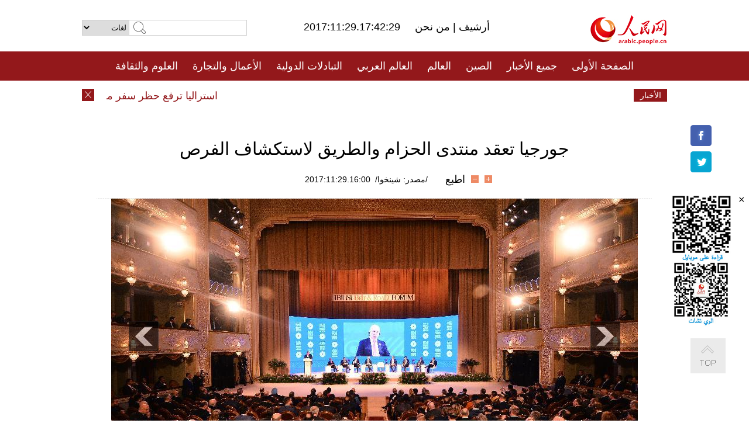

--- FILE ---
content_type: text/html
request_url: http://arabic.people.com.cn/n3/2017/1129/c31660-9298545.html
body_size: 7872
content:
<!DOCTYPE html PUBLIC "-//W3C//DTD XHTML 1.0 Transitional//EN" "http://www.w3.org/TR/xhtml1/DTD/xhtml1-transitional.dtd">
<html xmlns="http://www.w3.org/1999/xhtml" dir="rtl" lang="ar">
<head>
<meta http-equiv="content-type" content="text/html;charset=UTF-8"/>
<meta http-equiv="Content-Language" content="utf-8" />
<meta content="all" name="robots" />
<title>جورجيا تعقد منتدى الحزام والطريق لاستكشاف الفرص</title>
<meta name="copyright" content="" />
<meta name="description" content="انطلقت أعمال منتدى الحزام والطريق 2017 في تبليسي هنا يوم الثلاثاء حيث أكد رئيس الوزراء الجورجي جيورجي كفيركاشيفيلي أن المنتدى يهدف إلى استكشاف الفرص المنبثقة عن مبادرة الحزام والطريق التي اقترحتها الصين." />
<meta name="keywords" content="الصين/جورجيا" />
<meta name="filetype" content="0">
<meta name="publishedtype" content="1">
<meta name="pagetype" content="1">
<meta name="catalogs" content="F_31660">
<meta name="contentid" content="F_9298545">
<meta name="publishdate" content="2017-11-29">
<meta name="author" content="F_100560">
<meta name="source" content="مصدر：/مصدر: شينخوا/">
<meta name="editor" content="">
<meta name="sourcetype" content="">
<meta name="viewport" content="width=device-width,initial-scale=1.0,minimum-scale=1.0,maximum-scale=1.0" />
<link href="/img/FOREIGN/2015/08/212705/page.css" type="text/css" rel="stylesheet" media="all" />
<link href="/img/FOREIGN/2015/08/212705/page_high.css" type="text/css" rel="stylesheet" media="all" />
<link href="/img/FOREIGN/2017/10/212815/mobile.css" type="text/css" rel="stylesheet" media="all" />
<script src="/img/FOREIGN/2015/02/212625/js/jquery-1.7.1.min.js" type="text/javascript"></script>
<script src="/img/FOREIGN/2015/08/212705/js/nav.js" type="text/javascript"></script>
<script src="/img/FOREIGN/2015/08/212705/js/topback.js" type="text/javascript"></script>
<script src="/img/FOREIGN/2015/08/212705/js/dozoom.js" type="text/javascript"></script>
<script src="/img/FOREIGN/2015/08/212705/js/txt.js" type="text/javascript"></script>
<script type="text/javascript">
$(document).ready(function()
{
	var $text = $(".high_txt").find("h1").text();
	//$(".pic_txt").text($text);
	$(".pic").find("img").attr({alt:""});
	function text_show(){
	 $(".pic_txt").show();
	 $(".pic_txt").animate({bottom:"0px"},0);
	 //$(".left_btn").css({display:"block"});
	 //$(".right_btn").css({display:"block"});
	}
	$(".pic").mouseover(function(){text_show();}) 
	$(".pic_txt").mouseover(function(){text_show();})
	$(".left_btn").mouseover(function(){text_show();})
	$(".right_btn").mouseover(function(){text_show();})	 
	$(".pic").mouseout(function(){
	 	 //$(".pic_txt").hide();
	 	 $(".pic_txt").animate({bottom:"-80px"},0);
		 //$(".left_btn").css({display:"none"});
		 //$(".right_btn").css({display:"none"});	 
	})
	
	if($.trim($(".pic").text()) == ""){
		$(".pic_txt").text($text);
	}
})
</script>
</head>
<body>
<!--logo-->
<div class="w1000 logo clearfix">
    <div class="left fl">
        <div class="n1 fl">
        	<select onChange="MM_jumpMenu('parent',this,0)" name=select>
<option>لغات</option>
<option value="http://www.people.com.cn/">中文简体</option>
<option value="http://english.people.com.cn/">English</option>
<option value="http://french.peopledaily.com.cn//">Français</option>
<option value="http://j.peopledaily.com.cn/">日本語</option> 
<option value="http://spanish.people.com.cn/">Español</option>
<option value="http://russian.people.com.cn/">Русский</option>
<option value="http://arabic.people.com.cn/">عربي</option>
<option value="http://kr.people.com.cn/">한국어</option>
<option value="http://german.people.com.cn/">Deutsch</option>
<option value="http://portuguese.people.com.cn/">Português</option>
</select>
<script language="javascript" type="text/javascript">
<!--
function MM_jumpMenu(targ,selObj,restore){ 
eval(targ+".location='"+selObj.options[selObj.selectedIndex].value+"'");
if (restore) selObj.selectedIndex=0;
}
-->
</script>

        </div>
        <div class="n2 fl">
            <form name="searchForm" method="post" action="http://search.people.com.cn/language/search.do" target="_blank">
<input type="hidden" name="dateFlag" value="false"/>
<input type="hidden" name="siteName" value="arabic"/>
<input type="hidden" name="pageNum" value="1">
<input name="keyword" id="keyword" type="text" class="inp1" /><input type="submit" name="Submit" class="inp2" value="" />
</form>
        </div>
    </div>
    <div class="center fl">
        <div class="n1 fl"></div>
        <div class="n2 fl"></div>
        <div class="n3 fl">2017:11:29.17:42:29</div>
        <div class="n4 fl"><a href="http://arabic.peopledaily.com.cn/33006/review/" target="_blank">أرشيف </a>|<a href="http://arabic.people.com.cn/31664/6634600.html" target="_blank"> من نحن </a></div>
    </div>
    <div class="fr"><a href="http://arabic.people.com.cn/" target="_blank"><img src="/img/FOREIGN/2015/08/212705/images/logo.jpg" alt="人民网" /></a></div>
</div>
<!--nav-->
<div class="menubox">
<div id="menu"><ul>
<li><a href="http://arabic.people.com.cn/" target="_blank"> الصفحة الأولى </a>
	<ul>
		<li><a href="http://arabic.people.com.cn/102102/index.html" target="_blank">الأخبار باللغتين 双语新闻</a></li>
	</ul>
</li>
<li><a href="http://arabic.people.com.cn/102232/index.html" target="_blank">جميع الأخبار</a>
	<ul>
		<li><a href=" http://arabic.people.com.cn/100867/index.html" target="_blank">PDFصحيفة الشعب اليومية </a></li>
	</ul>
</li>
<li><a href="http://arabic.people.com.cn/31664/index.html" target="_blank">الصين</a>
	<ul>
		<li><a href=" http://arabic.people.com.cn/101035/101039/index.html" target="_blank">أخبار شي جين بينغ</a></li>
		<li><a href="http://arabic.people.com.cn/101459/index.html" target="_blank">أخبار المؤتمر الصحفي لوزارة الخارجية</a></li>
	</ul>
</li>
<li><a href="http://arabic.people.com.cn/31663/index.html" target="_blank">العالم</a></li>
<li><a href="http://arabic.people.com.cn/31662/index.html" target="_blank">العالم العربي</a></li>
<li><a href="http://arabic.people.com.cn/31660/index.html" target="_blank">التبادلات الدولية</a>
	<ul>
		<li><a href="http://arabic.people.com.cn/101460/index.html" target="_blank">الصين والدول العربية</a></li>
	</ul>
</li>
<li><a href="http://arabic.people.com.cn/31659/index.html" target="_blank">الأعمال والتجارة</a></li>
<li><a href="http://arabic.people.com.cn/31657/index.html" target="_blank">العلوم والثقافة</a></li>
<li><a href="http://arabic.people.com.cn/31656/index.html" target="_blank">المنوعات </a>
	<ul>
		<li><a href="http://arabic.people.com.cn/31656/index.html" target="_blank"> السياحة والحياة</a></li>
		<li><a href="http://arabic.people.com.cn/31658/index.html" target="_blank"> الرياضة </a></li>
	</ul>
</li>
<li><a href="http://arabic.people.com.cn/96604/index.html" target="_blank">تعليقات</a>	</li>
<li><a href="http://arabic.people.com.cn/96608/index.html" target="_blank">فيديو</a></li>
</ul></div>
</div>
<!--logo-->
<div class="w1000 logo_mob clearfix">
    <span><a href="http://arabic.people.com.cn/"><img src="/img/FOREIGN/2017/10/212815/images/logo.jpg" alt="人民网"></a></span>
    <strong>2017:11:29.17:42:29</strong>
</div>
<!--nav-->
<div class="w640 nav clearfix">
		<a href=" http://arabic.people.com.cn/31664/index.html ">الصين</a><a href=" http://arabic.people.com.cn/101460/index.html">الصين والدول العربية</a><a href=" http://arabic.people.com.cn/31659/index.html">الأعمال والتجارة</a>
		<span><img src="/img/FOREIGN/2017/10/212815/images/menu.png" alt="" /></span>
	</div>
	<div class="w640 nav_con clearfix"><a href=" http://arabic.people.com.cn/31662/index.html ">العالم العربي</a><a href=" http://arabic.people.com.cn/31663/index.html ">العالم</a><a href=" http://arabic.people.com.cn/96604/index.html "> تعليقات </a><a href=" http://arabic.people.com.cn/96608/index.html"> فيديو </a> </div>
<!--news-->
<div class="w1000 news clearfix">
    <div class="left fl"><span id="close"></span></div>
    <div class="center fl">
        <div id="demo">
            <div id="indemo">
                <div id="demo1"><a href='/n3/2017/1129/c31663-9298613.html' target="_blank">استراليا ترفع حظر سفر مواطنيها إلى الرقة السورية بعد تحريرها من قبضة داعش</a>
<a href='/n3/2017/1129/c31663-9298612.html' target="_blank">كوريا الديمقراطية تعلن عن تجربة إطلاق صاروخ باليستي آخر عابر للقارات</a>
<a href='/n3/2017/1129/c31663-9298610.html' target="_blank">عائلة أمريكية منكوبة ترفع دعوى ضد الجيش الأمريكي</a>
<a href='/n3/2017/1129/c31664-9298609.html' target="_blank">محكمة في بكين تؤيد حكما قضائيا بحق تنفيذيين أدينوا بالاحتيال عبر الإنترنت</a>
<a href='/n3/2017/1129/c31664-9298608.html' target="_blank">متحدث البر الرئيسي الصيني: هناك من يستخدم محاكمة رجل تايواني لخلق "ضجيج سياسي"</a>
<a href='/n3/2017/1129/c31657-9298562.html' target="_blank">بالصور: فتاة حرفية صينية تحظي بشعبية على إنستغرام</a>
<a href='/n3/2017/1129/c31657-9298555.html' target="_blank">الصين تطلق الروبوت الجديد للتخلص من المتفجرات</a>
<a href='/n3/2017/1129/c31664-9298547.html' target="_blank">تعليق: الحزب الشيوعي الصيني يمنح العالم مزيدا من الثقة</a>
<a href='/n3/2017/1129/c31657-9298546.html' target="_blank">الصين استثمرت 600 مليون دولار أمريكي في مشروع "الشمس الاصطناعية" في العقد الماضي</a>
<a href='/n3/2017/1129/c31660-9298545.html' target="_blank">جورجيا تعقد منتدى الحزام والطريق لاستكشاف الفرص</a>

</div>
                <div id="demo2"></div>
            </div>
        </div>
        <script type="text/javascript">
            <!--
            var speed=30; //数字越大速度越慢
            var tab=document.getElementById("demo");
            var tab1=document.getElementById("demo1");
            var tab2=document.getElementById("demo2");
            tab2.innerHTML=tab1.innerHTML;
            function Marquee(){
            if(tab.scrollLeft<=0)
            tab.scrollLeft+=tab2.offsetWidth
            else{
            tab.scrollLeft--;
            }
            }
            var MyMar=setInterval(Marquee,speed);
            tab.onmouseover=function() {clearInterval(MyMar)};
            tab.onmouseout=function() {MyMar=setInterval(Marquee,speed)};
            -->
        </script>
    </div>
    <div class="fr white">الأخبار الأخيرة</div>
</div>
<!--gaoqing txt-->
<div class="high_txt clearfix">
    <h1>جورجيا تعقد منتدى الحزام والطريق لاستكشاف الفرص</h1>
    <h2><span class="subtitle_new"></span></h2>
    <div class="high_txt_1">
        <h3>/مصدر: شينخوا/&nbsp;&nbsp;2017:11:29.16:00</h3>
        <span><input type="submit" name="button" value="" onclick="return doZoom(24)" class="t2">&nbsp;&nbsp;<input type="submit" name="button2" value="" onclick="return doZoom(16)" class="t1">&nbsp;&nbsp;<a href="#" onclick="window.print();">اطبع</a></span>
    </div>
    <div class="page_pic">
        <div class="pic">
            <table width='450' cellspacing=0 cellpadding=3 align=center><tr><td align='center'><img src="/NMediaFile/2017/1129/FOREIGN201711291741000473295632417.jpg" alt="جورجيا تعقد منتدى الحزام والطريق لاستكشاف الفرص"></td></tr><tr><td class="picdesc" align=center><font color='#000000'></font></td></tr></table>
            <div class="pic_txt"></div>
        </div>
        <div class="left_btn"></div>
        <div class="right_btn"></div>
    </div>
    <div class="high_txt_2" id="p_content">
        <p>
	انطلقت أعمال منتدى الحزام والطريق 2017 في تبليسي هنا يوم الثلاثاء حيث أكد رئيس الوزراء الجورجي جيورجي كفيركاشيفيلي أن المنتدى يهدف إلى استكشاف الفرص المنبثقة عن مبادرة الحزام والطريق التي اقترحتها الصين.</p>
<p>
	وقال كفيركاشيفيلي في خطاب ترحيب ألقاه خلال هذا الحدث الذي يستمر يومين إن "إحياء طريق الحرير العظيم، المتجسد في مبادرة الحزام والطريق التي اقترحها رئيس جمهورية الصين الشعبية، يقوم على خمسة مبادئ جوهرية وهي السلام، والرخاء، والانفتاح ، والابتكار، وتبادل الحضارات".</p>
<p>
	وألقى الضوء على الموقع الإستراتيجي لجورجيا كونها تقع عند مفترق طريق بين الشرق والغرب وعلى أهمية مبادرة الحزام والطريق.</p>
<p>
	وأشار إلى أن جورجيا لن تدخر وسعا، بالتعاون مع شركائها، في إعطاء قوة دفع لتنوع مسارات النقل بطول طريق الحرير وزيادة فعالية هذه المسارات، فيما تسرع تنفيذ مشروعات ذات صلة لتعزيز العلاقات الاقتصادية والحضارية بين أوروبا وآسيا.</p>
<p>
	وقال نائب وزير التجارة الصيني تشيان كه مينغ في خطاب رئيسي ألقاه خلال المنتدى إن مبادرة الحزام والطريق انتقلت إلى مرحلة جديدة وفتحت آفاقا جديدة لمستقبل العالم.</p>
<p>
	وقد وقعت سلسلة من الاتفاقات على هامش المنتدى الذي حضره حوالي ألفي مشارك من أنحاء العالم، بما في ذلك مذكرة تفاهم حول تطوير المناطق الاقتصادية والقدرة على تنظيم مشروعات بين الصين وجورجيا.</p>
<p>
	وذكرت الحكومة الجورجية أن منتدى الحزام والطريق بتبليسي يهدف إلى إقامة منصة للاجتماعات رفيعة المستوى حيث يمكن أن يلتقي الشركاء الإقليميون لاستكشاف الفرص وتحقيق المواءمة بين الرؤى وتعزيز الشراكات الثنائية في أربع مجالات رئيسية للتعاون وهي النقل والطاقة والتجارة والتواصل في مجال الأعمال.</p>

        <div class="high_line"></div>
        <div class="share_tit">شارك</div>
        <div class="bdsharebuttonbox">
            <ul><li><a class="bds_fbook" title="Facebook" href="https://www.facebook.com/share.php?u=http%3A%2F%2Farabic.people.com.cn%2Fn%2F2015%2F1104%2Fc101193-8971574.html%230-fbook-1-21696-b182d7286068ff4101843e17368e4b10&t=%D9%85%D8%AC%D9%85%D9%88%D8%B9%D8%A9%20%D8%B5%D9%88%D8%B1%3A%20%D8%A3%D8%AC%D9%85%D9%84%20%D8%A7%D9%84%D9%85%D8%B3%D8%A7%D8%AC%D8%AF%20%D9%81%D9%8A%20%D8%A7%D9%84%D8%B9%D8%A7%D9%84%D9%85%20-%20People%27s%20Daily%20Online&pic=" data-cmd="fbook">Facebook</a></li>
<li><a class="bds_twi" title="Twitter" href="https://twitter.com/intent/tweet?text=%D9%85%D8%AC%D9%85%D9%88%D8%B9%D8%A9+%D8%B5%D9%88%D8%B1%3A+%D8%A3%D8%AC%D9%85%D9%84+%D8%A7%D9%84%D9%85%D8%B3%D8%A7%D8%AC%D8%AF+%D9%81%D9%8A+%D8%A7%D9%84%D8%B9%D8%A7%D9%84%D9%85+-+People%27s+Daily+Onlinehttp%3A%2F%2Farabic.people.com.cn%2Fn%2F2015%2F1104%2Fc101193-8971574.html%230-twi-1-29508-7250227817ecdff034dc9540e6c76667&pic=" data-cmd="twi">Twitter</a></li>
<li><a class="bds_tsina" title="sina" href="http://service.weibo.com/share/share.php?url=http%3A%2F%2Farabic.people.com.cn%2Fn%2F2015%2F1104%2Fc101193-8971574.html%230-tsina-1-48394-397232819ff9a47a7b7e80a40613cfe1&title=%D9%85%D8%AC%D9%85%D9%88%D8%B9%D8%A9%20%D8%B5%D9%88%D8%B1%3A%20%D8%A3%D8%AC%D9%85%D9%84%20%D8%A7%D9%84%D9%85%D8%B3%D8%A7%D8%AC%D8%AF%20%D9%81%D9%8A%20%D8%A7%D9%84%D8%B9%D8%A7%D9%84%D9%85%20-%20People%27s%20Daily%20Online&appkey=1343713053&searchPic=true&sudaref=s.share.baidu.com" data-cmd="tsina">微博</a></li>
 <li><a class="bds_weixin" title="weixin" href="#" data-cmd="weixin">微信</a></li></ul>
        </div>
        <script type="text/javascript">
        <!--
        window._bd_share_config={"common":{"bdSnsKey":{},"bdText":"","bdMini":"2","bdMiniList":false,"bdPic":"","bdStyle":"0","bdSize":"32"},"share":{}};with(document)0[(getElementsByTagName('head')[0]||body).appendChild(createElement('script')).src='http://bdimg.share.baidu.com/static/api/js/share.js?v=89860593.js?cdnversion='+~(-new Date()/36e5)];
        -->
        </script>
    </div>
</div>
<div class="high_txt_3 clearfix"><h2>صور ساخنة</h2></div>
<div class="high_txt_4 clearfix">
    <ul><li><a href="http://arabic.people.com.cn/n3/2017/1129/c31659-9298519.html" target="_blank"><img src="/NMediaFile/2017/1129/FOREIGN201711291552179168744574316.jpeg" width="176" height="108" alt="أعلى 10 عارضات ازياء أجرا في العالم عام 2017"/></a><a href="http://arabic.people.com.cn/n3/2017/1129/c31659-9298519.html" target="_blank">أعلى 10 عارضات ازياء أجرا في العالم عام 2017</a></li>
<li><a href="http://arabic.people.com.cn/n3/2017/1128/c31656-9297894.html" target="_blank"><img src="/NMediaFile/2017/1129/FOREIGN201711291056556598745023971.jpg" width="176" height="108" alt="عرض ساحر .. &quot;أكبر حفرة صخرية في آسيا&quot;"/></a><a href="http://arabic.people.com.cn/n3/2017/1128/c31656-9297894.html" target="_blank">عرض ساحر .. "أكبر حفرة صخرية في آسيا"</a></li>
<li><a href="http://arabic.people.com.cn/n3/2017/1128/c31656-9297669.html" target="_blank"><img src="/NMediaFile/2017/1129/FOREIGN201711291018174476514741015.jpg" width="176" height="108" alt="غروب الشمس فوق بحيرة كونمينغ المتجمدة بالقصر الصيفي في بكين"/></a><a href="http://arabic.people.com.cn/n3/2017/1128/c31656-9297669.html" target="_blank">غروب الشمس فوق بحيرة كونمينغ المتجمدة بالقصر الصيفي في بكين</a></li>
<li><a href="http://arabic.people.com.cn/n3/2017/1127/c31657-9297487.html" target="_blank"><img src="/NMediaFile/2017/1127/FOREIGN201711271655101119810688908.jpg" width="176" height="108" alt="اختيار النقوش على العظام ودروع السلاحف ضمن &quot;سجل ذاكرة العالم&quot;"/></a><a href="http://arabic.people.com.cn/n3/2017/1127/c31657-9297487.html" target="_blank">اختيار النقوش على العظام ودروع السلاحف ضمن "سجل ذاكرة العالم"</a></li>
<li><a href="http://arabic.people.com.cn/n3/2017/1127/c31657-9297480.html" target="_blank"><img src="/NMediaFile/2017/1127/FOREIGN201711271653565294614477439.jpg" width="176" height="108" alt="شاب صيني يجمع أكثر من 300 سرير تقليدي قديم"/></a><a href="http://arabic.people.com.cn/n3/2017/1127/c31657-9297480.html" target="_blank">شاب صيني يجمع أكثر من 300 سرير تقليدي قديم</a></li>
<li><a href="http://arabic.people.com.cn/n3/2017/1127/c31656-9297349.html" target="_blank"><img src="/NMediaFile/2017/1127/FOREIGN201711271650186210656296618.jpg" width="176" height="108" alt="سينما الضرير في أزقة بكين"/></a><a href="http://arabic.people.com.cn/n3/2017/1127/c31656-9297349.html" target="_blank">سينما الضرير في أزقة بكين</a></li>
<li><a href="http://arabic.people.com.cn/n3/2017/1123/c31660-9296277.html" target="_blank"><img src="/NMediaFile/2017/1127/FOREIGN201711271010018071950550955.jpg" width="176" height="108" alt="الصين تتبرع بالأموال لليونيسف لمساعدة الأطفال الصوماليين"/></a><a href="http://arabic.people.com.cn/n3/2017/1123/c31660-9296277.html" target="_blank">الصين تتبرع بالأموال لليونيسف لمساعدة الأطفال الصوماليين</a></li>
<li><a href="http://arabic.people.com.cn/n3/2017/1124/c31657-9296787.html" target="_blank"><img src="/NMediaFile/2017/1127/FOREIGN201711271003221456639984994.jpg" width="176" height="108" alt="كونفوشيوس والثقافة الصينية"/></a><a href="http://arabic.people.com.cn/n3/2017/1124/c31657-9296787.html" target="_blank">كونفوشيوس والثقافة الصينية</a></li>
<li><a href="http://arabic.people.com.cn/n3/2017/1123/c31656-9296311.html" target="_blank"><img src="/NMediaFile/2017/1124/FOREIGN201711241025242909153563451.jpg" width="176" height="108" alt="فتاة إفريقية تحاول أن تصبح &quot;نجمة مواقع التواصل&quot; في الصين"/></a><a href="http://arabic.people.com.cn/n3/2017/1123/c31656-9296311.html" target="_blank">فتاة إفريقية تحاول أن تصبح "نجمة مواقع التواصل" في الصين</a></li>
<li><a href="http://arabic.people.com.cn/n3/2017/1122/c31657-9295839.html" target="_blank"><img src="/NMediaFile/2017/1124/FOREIGN201711241023162908179193781.jpg" width="176" height="108" alt="أول رحلة طيران صينية بالوقود الحيوي تشق المحيط"/></a><a href="http://arabic.people.com.cn/n3/2017/1122/c31657-9295839.html" target="_blank">أول رحلة طيران صينية بالوقود الحيوي تشق المحيط</a></li>
<li><a href="http://arabic.people.com.cn/n3/2017/1121/c31656-9295288.html" target="_blank"><img src="/NMediaFile/2017/1124/FOREIGN201711241017241842725529428.jpg" width="176" height="108" alt="شانغهاي تشهد عرض فيكتوريا سيكريت"/></a><a href="http://arabic.people.com.cn/n3/2017/1121/c31656-9295288.html" target="_blank">شانغهاي تشهد عرض فيكتوريا سيكريت</a></li>
<li><a href="http://arabic.people.com.cn/n3/2017/1117/c31656-9294177.html" target="_blank"><img src="/NMediaFile/2017/1120/FOREIGN201711200921402635466062649.jpg" width="176" height="108" alt="الأعمال الفائزة في مسابقة التصوير الفوتوغرافي التاريخي"/></a><a href="http://arabic.people.com.cn/n3/2017/1117/c31656-9294177.html" target="_blank">الأعمال الفائزة في مسابقة التصوير الفوتوغرافي التاريخي</a></li>
<li><a href="http://arabic.people.com.cn/n3/2017/1117/c31656-9294163.html" target="_blank"><img src="/NMediaFile/2017/1120/FOREIGN201711200914527667203842980.jpg" width="176" height="108" alt="فندق معلق على حافة الجرف في تشونغتشينغ"/></a><a href="http://arabic.people.com.cn/n3/2017/1117/c31656-9294163.html" target="_blank">فندق معلق على حافة الجرف في تشونغتشينغ</a></li>
<li><a href="http://arabic.people.com.cn/n3/2017/1117/c31657-9294233.html" target="_blank"><img src="/NMediaFile/2017/1120/FOREIGN201711200913259096741131033.jpg" width="176" height="108" alt="أهم 10 كتّاب في الأدب الصيني الحديث"/></a><a href="http://arabic.people.com.cn/n3/2017/1117/c31657-9294233.html" target="_blank">أهم 10 كتّاب في الأدب الصيني الحديث</a></li>
<li><a href="http://arabic.people.com.cn/n3/2017/1117/c31660-9294161.html" target="_blank"><img src="/NMediaFile/2017/1120/FOREIGN201711200911587169275548898.jpg" width="176" height="108" alt="تسو تشيونغ .. معلمة رقص صينية يحبها الأطفال الكويتيون"/></a><a href="http://arabic.people.com.cn/n3/2017/1117/c31660-9294161.html" target="_blank">تسو تشيونغ .. معلمة رقص صينية يحبها الأطفال الكويتيون</a></li>
</ul>
</div>
<div class="w1000 gqph clearfix">
<div class="fr"><div class="high_txt_3 clearfix"><h2>أخبار ساخنة</h2></div>
<div class="high_txt_5 clearfix">
    <ul><li><span>1</span><a href="/n3/2017/1121/c31656-9295288.html" target="_blank">مجموعة صور: شانغهاي تشهد عرض فيكتوريا سيكريت</a></li><li><span>2</span><a href="/n3/2017/1117/c31656-9294177.html" target="_blank">مجموعة صور:  الأعمال الفائزة في مسابقة التصوير الفوتوغرافي التاريخي</a></li><li><span>3</span><a href="/n3/2017/1117/c31656-9294163.html" target="_blank">بالصور: فندق معلق على حافة الجرف في تشونغتشينغ</a></li><li><span>4</span><a href="/n3/2017/1123/c31656-9296311.html" target="_blank">بالصور: فتاة إفريقية تحاول أن تصبح &quot;نجمة مواقع التواصل&quot; في الصين</a></li><li><span>5</span><a href="/n3/2017/1114/c31656-9292624.html" target="_blank">الأرض المشتعلة، ظاهرة طبيعية نادرة في الصين</a></li><li><span>6</span><a href="/n3/2017/1120/c31656-9294742.html" target="_blank">بناء وتجديد 64 ألف دورة مياه عمومية في الصين خلال السنوات الثلاث المقبلة</a></li><li><span>7</span><a href="/n3/2017/1127/c31664-9297405.html" target="_blank">شي جين بينغ: يتعين على الصين دفع &quot;ثورة المراحيض&quot;</a></li><li><span>8</span><a href="/n3/2017/1127/c31656-9297349.html" target="_blank">سينما الضرير في أزقة بكين</a></li><li><span>9</span><a href="/n3/2017/1114/c31660-9292308.html" target="_blank">مقابلة : وزير عماني: نسعى لافتتاح مكتب تمثيل سياحي للسلطنة في الصين قريبا</a></li><li><span>10</span><a href="/n3/2017/1121/c31656-9295299.html" target="_blank">بناء &quot;طريق الثعبان&quot; الملون في جنوب غربي الصين</a></li></ul>
</div></div>
<div class="fl"><div class="high_txt_3 clearfix"><h2>روابط ذات العلاقة</h2></div>
<div class="high_txt_5 clearfix">
    <ul><li><a href="/n3/2017/0519/c31659-9217602.html" target=_blank>رئيس وزراء جورجيا يشيد باتفاقية التجارة الحرة مع الصين</a></li><li><a href="/n3/2017/0514/c31660-9215181.html" target=_blank>الصين وجورجيا توقعان اتفاق للتجارة الحرة</a></li><li><a href="/n3/2017/0118/c31660-9168270.html" target=_blank>جورجيا توقع مذكرة تفاهم مع شركة طاقة صينية حول التعاون</a></li><li><a href="/n3/2016/1006/c31659-9123232.html" target=_blank>مفاوضات جوهرية خاصة باتفاقية التجارة الحرة بين الصين وجورجيا</a></li><li><a href="/n3/2016/0604/c31660-9068135.html" target=_blank>الصين وجورجيا تتطلعان إلى تعاون أكبر في مبادرة &quot;الحزام الاقتصادي لطريق الحرير&quot;</a></li><li><a href="/n3/2016/0517/c31659-9058692.html" target=_blank>الصين وجورجيا تختتمان الجولة الثانية من محادثات اتفاقية التجارة الحرة</a></li><li><a href="/n3/2016/0407/c31660-9041364.html" target=_blank>مقابلة: رئيس وزراء جورجيا يشيد بمبادرة الحزام والطريق الصينية بوصفها قوة دافعة للعلاقات الثنائية</a></li><li><a href="/n3/2016/0323/c31659-9034506.html" target=_blank>صادرات جورجيا إلى الصين تشهد نموا سريعا</a></li><li><a href="/n3/2016/0223/c31660-9019870.html" target=_blank>الصين وجورجيا تتعهدان بالتوصل لاتفاقية شاملة للتجارة الحرة خلال عام 2016</a></li><li><a href="/n/2015/1214/c31659-8990286.html" target=_blank>جورجيا ترحب باول قطار بضائع لطريق الحرير من الصين</a></li></ul>
</div></div>
</div>
<!--copyright-->
<div id="copyright">
    جميع حقوق النشر محفوظة<br>
Tel:(010)65363696 Fax:(010)65363688 Email:arabic@people.cn
</div>
<div id="fixedImage">
    <div id="hide">
		<span><a href="https://www.facebook.com/peoplearabic" target="_blank"><img src="/NMediaFile/2015/1008/FOREIGN201510081113574700291223566.jpg" width="36" height="36" alt="arabic.people.cn@facebook"/></a></span>
<span><a href="https://twitter.com/arabic98492130" target="_blank"><img src="/NMediaFile/2015/1008/FOREIGN201510081113576226546200622.jpg" width="36" height="36" alt="arabic.people.cn@twitter"/></a></span>

      	<div class="weixin"><img src="/NMediaFile/2015/1008/FOREIGN201510081102409281075347308.jpg" width="100" height="112"/>
<img src="/NMediaFile/2015/1008/FOREIGN201510081050013532871327330.jpg" width="100" height="112"/>
<span id="close2">×</span></div>
    </div>
    <div class="actGotop"><a href="javascript:;" title="top"></a></div>
</div>
<script type="text/javascript">
<!--
var wrap = document.getElementById('fixedImage');
function resize(){
    if(document.documentElement.clientWidth < 1200) {
        wrap.style.display="none";
        return;
    }
    wrap.style.display="block";
    var left =document.documentElement.scrollLeft+ (document.documentElement.clientWidth -980)/2 - 152;
    if (left < 0) {
        left = 0;
    }
    wrap.style.right= left + 'px';
}
window.onresize = resize;
resize();
-->
</script>
<img src="http://counter.people.cn:8000/d.gif?id=9298545" width=0 height=0 style="display:none;">
<script src="http://tools.people.com.cn/css/2010tianrun/webdig_test.js" language="javascript" type="text/javascript" async></script>
</body>
</html>